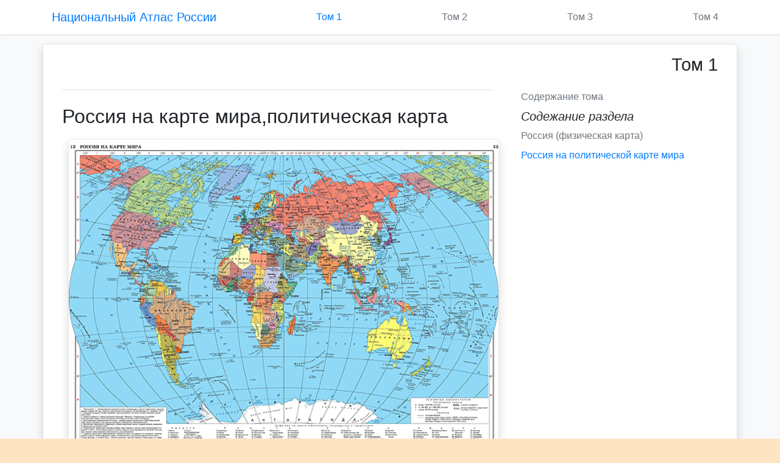

--- FILE ---
content_type: text/html; charset=utf-8
request_url: https://nationalatlas.ru/tom1/12-13.html
body_size: 4258
content:
<!doctype html>
<html lang="ru">
<head>
<meta charset="UTF-8">
<meta name="viewport" content="width=device-width, user-scalable=no, initial-scale=1.0, maximum-scale=1.0, minimum-scale=1.0">
<meta http-equiv="X-UA-Compatible" content="ie=edge">
<link rel="stylesheet" href="https://stackpath.bootstrapcdn.com/bootstrap/4.5.2/css/bootstrap.min.css">
<link rel="stylesheet" href="/static/css/main.css">
<script src="https://ajax.googleapis.com/ajax/libs/jquery/1.7.1/jquery.min.js"></script>
<script>
$(document).ready(function () {
    $(window).scroll(function () {
        if ($(this).scrollTop() > 100) {
            $('.scroll-top').fadeIn();
        } else {
            $('.scroll-top').fadeOut();
        }
    });
    $('.scroll-top').click(function () {
        $("html, body").animate({
            scrollTop: 0
        }, 100);
        return false;
    });
});
</script>
    
<script src="https://ajax.googleapis.com/ajax/libs/jquery/1.8.3/jquery.min.js" type="text/javascript"></script>
<script src="/static/js/jquery.elevatezoom.min.js" type="text/javascript"></script>

    <title>
Россия на карте мира, политическая карта, том 1 @ НАЦИОНАЛЬНЫЙ АТЛАС РОССИИ
</title>
<script data-ad-client="ca-pub-3561606891822859" async src="https://pagead2.googlesyndication.com/pagead/js/adsbygoogle.js"></script>
<script src="https://sdk.adlook.tech/inventory/core.js" async type="text/javascript"></script>
<script>
(function UTCoreInitialization() {
  if (window.UTInventoryCore) {
    new window.UTInventoryCore({
      type: "sticky",
      host: 183
      content: false,
      width: 400,
      height: 225,
      playMode: "autoplay",
      align: "right",
      verticalAlign: "bottom",
      openTo: "open-creativeView",
      infinity: true,
      infinityTimer: 1,
      mobile: {
        align: "center",
        verticalAlign: "bottom",
      },
    });
    return;
  }
  setTimeout(UTCoreInitialization, 100);
})();
</script>
</head>
<body class="bg-light">

<nav class="navbar sticky-top bg-white p-2 shadow-sm">
    <div class="container justify-content-between">
    <a class="navbar-brand" href="/">Национальный Атлас России</a>
    <a class="nav-link text-secondarytext-primary active" href="/tom1/">Том 1</a>
    <a class="nav-link text-secondary" href="/tom2/">Том 2</a>
    <a class="nav-link text-secondary" href="/tom3/">Том 3</a>
    <a class="nav-link text-secondary" href="/tom4/">Том 4</a>
    </div>
</nav>
<div class="mt-3 container border bg-white shadow p-3 mb-5 bg-body rounded">
<div class="container">
<h1 style="font-size: 4vmin" class="display-4 float-right">
Том 1
</h1>
</div>
<div class="clearfix"></div>
<div class="container">
    <div class="row">
        <div class="col-md-8 blog-main">
          <h2 class="pb-3 mb-4 font-italic border-bottom">
            

          </h2>
		  <div  class="tgx-vbf" data-vbf-id="25311" data-vbf-exp="1" data-vbf-hide="0" data-vbf-loop="10"></div>
          <div class="blog-post">
            <h2 class="blog-post-title">
Россия на карте мира,политическая карта
</h2>
            
<div class="text-center ">
<img class="shadow bg-body rounded" style="border:1px solid #e8e8e6; float: none; margin: 10px; max-width:100%" alt=""
id="zoom_mw1"
src="/static/maps/12-13.gif"
data-zoom-image="/static/maps/12-13.jpg"
width=100%>
</div>

<script type="text/javascript">$(document).ready(function () {
$("#zoom_mw1").elevateZoom({
scrollZoom : true,
zoomType: "inner",
cursor: "crosshair",
responsive: true
});});</script>

          </div>
        </div>
        <aside class="col-md-4 blog-sidebar">
          <div class="p-3">
              
              <ul class="list-unstyled text-small mb-2">
                <li><a class="text-secondary" href="/tom1/contents.html">Содержание тома</a></li>
              </ul>
              

            <h5 class="font-italic">
Содежание раздела
</h5>
            <ol class="list-unstyled font-weight-light">
                
<li class="pb-2"><a class="text-secondary" href="/tom1/10-11.html">Россия (физическая карта)</a></li>
<li class="pb-2"><a class="active" href="/tom1/12-13.html">Россия на политической карте мира</a></li>

            </ol>
          </div>
        </aside>
    </div>
</div>
<footer class="container py-5 border-top">
  <div class="row">
    <div class="col-12 col-md">
      <svg xmlns="http://www.w3.org/2000/svg" width="24" height="24" fill="none" stroke="currentColor" stroke-linecap="round" stroke-linejoin="round" stroke-width="2" class="d-block mb-2" role="img" viewBox="0 0 24 24" focusable="false"><title>Product</title><circle cx="12" cy="12" r="10"></circle><path d="M14.31 8l5.74 9.94M9.69 8h11.48M7.38 12l5.74-9.94M9.69 16L3.95 6.06M14.31 16H2.83m13.79-4l-5.74 9.94"></path></svg>
      <small class="d-block mb-3 text-muted">© 2004-2021</small>
    </div>
    <div class="col-6 col-md">
      <h5>Том 1</h5>
      <ul class="list-unstyled small">
        <li class="pb-2"><a class="text-secondary" href="/tom1/president.html">Обращение Президента России<br> В.В.&nbsp;Путина</a></li>
        <li class="pb-2"><a class="text-muted" href="/tom1/contents.html">Содержание</a></li>
        <li class="pb-2"><a class="text-secondary" href="/tom1">Введение</a></li>
        <li class="pb-2"><a class="active" href="/tom1/10-11.html">Вводный раздел</a></li>
        <li class="pb-2"><a class="text-secondary" href="/tom1/16.html">Формирование, исследование и картографирование территории России</a></li>
        <li class="pb-2"><a class="text-secondary" href="/tom1/60-61.html">Федеративное устройство России</a></li>
        <li class="pb-2"><a class="text-secondary" href="/tom1/126-127.html">Географические регионы и моря, омывающие территорию России</a></li>
        <li class="pb-2"><a class="text-secondary" href="/tom1/132-133.html">Европейская часть России</a></li>
        <li class="pb-2"><a class="text-secondary" href="/tom1/181.html">Космические изображения Европейской части России</a></li>
        <li class="pb-2"><a class="text-secondary" href="/tom1/210-211.html">Азиатская часть России</a></li>
        <li class="pb-2"><a class="text-secondary" href="/tom1/289.html">Космические изображения Азиатской части России</a></li>
        <li class="pb-2"><a class="text-secondary" href="/tom1/318-319.html">Российский сектор Арктики</a></li>
        <li class="pb-2"><a class="text-secondary" href="/tom1/337.html">Космические изображения Российского сектора Арктики</a></li>
        <li class="pb-2"><a class="text-secondary" href="/tom1/346-347.html">Справочные сведения</a></li>
      </ul>
    </div>
    <div class="col-6 col-md">
      <h5>Том 2</h5>
      <ul class="list-unstyled small">
        <li class="pb-2"><a class="text-muted" href="/tom2/contents.html">Содержание</a></li>
        <li class="pb-2"><a class="text-secondary" href="/tom2">Введение</a></li>
        <li class="pb-2"><a class="text-secondary" href="/tom2/12.html">Вводный раздел</a></li>
        <li class="pb-2"><a class="text-secondary" href="/tom2/26-27.html">Эволюция природной среды</a></li>
        <li class="pb-2"><a class="text-secondary" href="/tom2/36-39.html">Геологическое строение и ресурсы недр</a></li>
        <li class="pb-2"><a class="text-secondary" href="/tom2/112-113.html">Рельеф</a></li>
        <li class="pb-2"><a class="text-secondary" href="/tom2/146-150.html">Климат</a></li>
        <li class="pb-2"><a class="text-secondary" href="/tom2/186-188.html">Воды суши</a></li>
        <li class="pb-2"><a class="text-secondary" href="/tom2/222-223.html">Снег. Лед. Мерзлота</a></li>
        <li class="pb-2"><a class="text-secondary" href="/tom2/244.html">Моря</a></li>
        <li class="pb-2"><a class="text-secondary" href="/tom2/298-301.html">Почвенный покров и земельные ресурсы</a></li>
        <li class="pb-2"><a class="text-secondary" href="/tom2/328-330.html">Растительность</a></li>
        <li class="pb-2"><a class="text-secondary" href="/tom2/360-365.html">Животный мир</a></li>
        <li class="pb-2"><a class="text-secondary" href="/tom2/398-399.html">Ландшафты</a></li>
        <li class="pb-2"><a class="text-secondary" href="/tom2/426-428.html">Состояние окружающей среды</a></li>
        <li class="pb-2"><a class="text-secondary" href="/tom2/458-461.html">Охрана природы</a></li>
        <li class="pb-2"><a class="text-secondary" href="/tom2/terms.html">Справочный раздел</a></li>
      </ul>
    </div>
    <div class="col-6 col-md">
      <h5>Том 3</h5>
      <ul class="list-unstyled small">
        <li class="pb-2"><a class="text-muted" href="/tom3/contents.html">Содержание</a></li>
        <li class="pb-2"><a class="text-secondary" href="/tom3">Введение</a></li>
        <li class="pb-2"><a class="text-secondary" href="/tom3/14.html">Общая характеристика Российской Федерации</a></li>
        <li class="pb-2"><a class="text-secondary" href="/tom3/20-21.html">Место России в мире</a></li>
        <li class="pb-2"><a class="text-secondary" href="/tom3/40-43.html">Территориальное устройство России</a></li>
        <li class="pb-2"><a class="text-secondary" href="/tom3/50-51.html">Географические условия расселения и хозяйства</a></li>
        <li class="pb-2"><a class="text-secondary" href="/tom3/56-58.html">Население и социальное развитие</a></li>
        <li class="pb-2"><a class="text-secondary" href="/tom3/60-61.html">Население и расселение</a></li>
        <li class="pb-2"><a class="text-secondary" href="/tom3/176-177.html">Социальная сфера</a></li>
        <li class="pb-2"><a class="text-secondary" href="/tom3/234-235.html">Социально-политическое развитие</a></li>
        <li class="pb-2"><a class="text-secondary" href="/tom3/240-241.html">Хозяйство и экономическое развитие</a></li>
        <li class="pb-2"><a class="text-secondary" href="/tom3/246-247.html">Производственная сфера</a></li>
        <li class="pb-2"><a class="text-secondary" href="/tom3/398-399.html">Инфраструктурная сфера</a></li>
        <li class="pb-2"><a class="text-secondary" href="/tom3/454-455.html">Инвестиционная сфера</a></li>
        <li class="pb-2"><a class="text-secondary" href="/tom3/462-463.html">Регионы и региональное развитие</a></li>
        <li class="pb-2"><a class="text-secondary" href="/tom3/terms.html">Справочные сведения</a></li>
      </ul>
    </div>
    <div class="col-6 col-md">
      <h5>Том 4</h5>
      <ul class="list-unstyled small">
        <li class="pb-2"><a class="text-muted" href="/tom4/contents.html">Содержание</a></li>
        <li class="pb-2"><a class="text-secondary" href="/tom4">Введение</a></li>
        <li class="pb-2"><a class="text-secondary" href="/tom4/18-19.html">ИСТОРИЯ</a></li>
        <li class="pb-2"><a class="text-secondary" href="/tom4/22.html">Древнейшие культуры</a></li>
        <li class="pb-2"><a class="text-secondary" href="/tom4/32-33.html">Ранний железный век и&nbsp;великое переселение народов</a></li>
        <li class="pb-2"><a class="text-secondary" href="/tom4/42.html">Древняя Русь в IX - начале XIII&nbsp;века</a></li>
        <li class="pb-2"><a class="text-secondary" href="/tom4/50-51.html">Монголо-татарское нашествие. Борьба за независимость Руси</a></li>
        <li class="pb-2"><a class="text-secondary" href="/tom4/56.html">Объединение Русских земель в&nbsp;XVI&nbsp;- первой половине XV&nbsp;века</a></li>
        <li class="pb-2"><a class="text-secondary" href="/tom4/62-63.html">Россия во второй половине XV&nbsp;- XVI&nbsp;вв.</a></li>
        <li class="pb-2"><a class="text-secondary" href="/tom4/68-69.html">Россия в XVII веке</a></li>
        <li class="pb-2"><a class="text-secondary" href="/tom4/80-81.html">Россия в первой половине XVIII&nbsp;века</a></li>
        <li class="pb-2"><a class="text-secondary" href="/tom4/88.html">Россия во второй половине XVIII&nbsp;века</a></li>
        <li class="pb-2"><a class="text-secondary" href="/tom4/102-103.html">Россия в первой половине XIX&nbsp;века</a></li>
        <li class="pb-2"><a class="text-secondary" href="/tom4/120-121.html">Россия во второй половине XIX&nbsp;века</a></li>
        <li class="pb-2"><a class="text-secondary" href="/tom4/136-137.html">Россия в начале ХХ века</a></li>
        <li class="pb-2"><a class="text-secondary" href="/tom4/156-157.html">Россия в XX веке. Советский период</a></li>
        <li class="pb-2"><a class="text-secondary" href="/tom4/206-207.html">Россия в начале ХХI&nbsp;века</a></li>
        <li class="pb-2"><a class="text-secondary" href="/tom4/224.html">КУЛЬТУРА</a></li>
        <li class="pb-2"><a class="text-secondary" href="/tom4/226-227.html">Культурное и природное наследие России</a></li>
        <li class="pb-2"><a class="text-secondary" href="/tom4/450-452.html">Современная культура</a></li>
        <li class="pb-2"><a class="text-secondary" href="/tom4/terms.html">Справочный раздел</a></li>
      </ul>
    </div>
  </div>
</footer>
<button class="btn bg-primary scroll-top" data-scroll="up" type="button">
<i class="fa fa-chevron-up"><img alt="" src="/static/up.png"></i>
</button>
</div>
<!-- Yandex.Metrika counter -->
<script type="text/javascript" >
   (function(m,e,t,r,i,k,a){m[i]=m[i]||function(){(m[i].a=m[i].a||[]).push(arguments)};
   m[i].l=1*new Date();k=e.createElement(t),a=e.getElementsByTagName(t)[0],k.async=1,k.src=r,a.parentNode.insertBefore(k,a)})
   (window, document, "script", "https://mc.yandex.ru/metrika/tag.js", "ym");

   ym(77887399, "init", {
        clickmap:true,
        trackLinks:true,
        accurateTrackBounce:true,
        webvisor:true
   });
</script>
<noscript><div><img src="https://mc.yandex.ru/watch/77887399" style="position:absolute; left:-9999px;" alt="" /></div></noscript>
<!-- /Yandex.Metrika counter -->
<!-- Global site tag (gtag.js) - Google Analytics -->
<script async src="https://www.googletagmanager.com/gtag/js?id=G-PEZMKVTZY6"></script>
<script>
  window.dataLayer = window.dataLayer || [];
  function gtag(){dataLayer.push(arguments);}
  gtag('js', new Date());

  gtag('config', 'G-PEZMKVTZY6');
</script>


</body>
</html>

--- FILE ---
content_type: text/html; charset=utf-8
request_url: https://www.google.com/recaptcha/api2/aframe
body_size: 264
content:
<!DOCTYPE HTML><html><head><meta http-equiv="content-type" content="text/html; charset=UTF-8"></head><body><script nonce="zkPg35zcfb1Qwn6hNaartw">/** Anti-fraud and anti-abuse applications only. See google.com/recaptcha */ try{var clients={'sodar':'https://pagead2.googlesyndication.com/pagead/sodar?'};window.addEventListener("message",function(a){try{if(a.source===window.parent){var b=JSON.parse(a.data);var c=clients[b['id']];if(c){var d=document.createElement('img');d.src=c+b['params']+'&rc='+(localStorage.getItem("rc::a")?sessionStorage.getItem("rc::b"):"");window.document.body.appendChild(d);sessionStorage.setItem("rc::e",parseInt(sessionStorage.getItem("rc::e")||0)+1);localStorage.setItem("rc::h",'1768928028910');}}}catch(b){}});window.parent.postMessage("_grecaptcha_ready", "*");}catch(b){}</script></body></html>

--- FILE ---
content_type: text/css
request_url: https://nationalatlas.ru/static/css/main.css
body_size: 183
content:
.fw500 a{
    font-weight: 500;
    }
.fw500{
    font-weight: 500;
    }
html {background: bisque;}

.scroll-top {
  width: 75px;
  height: 75px;
  position: fixed;
  bottom: 25px;
  right: 20px;
  display: none;
}
.scroll-top i {
  display: inline-block;
  color: #fff;
}
